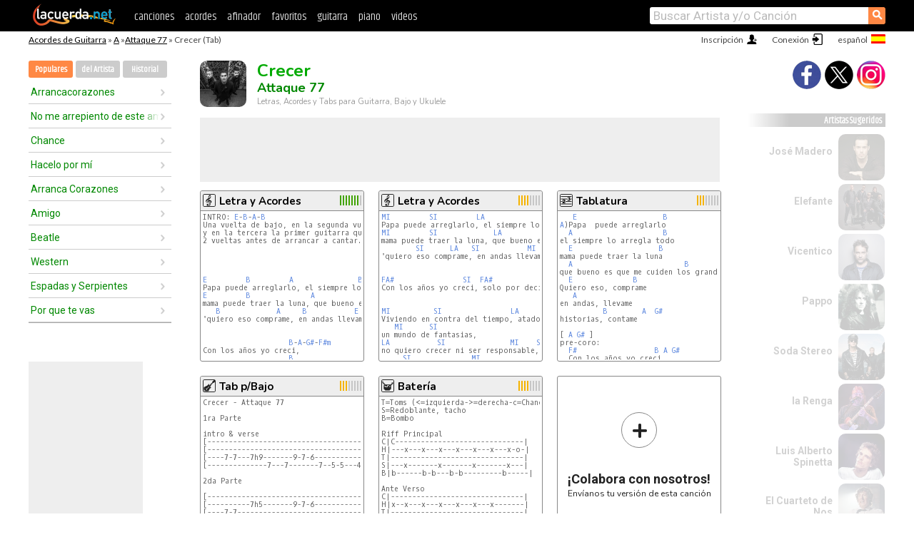

--- FILE ---
content_type: text/html; charset=UTF-8
request_url: https://acordes.lacuerda.net/attaque_77/crecer
body_size: 19833
content:
<!DOCTYPE HTML PUBLIC "-//W3C//DTD HTML 4.01 Transitional//EN" "http://www.w3.org/TR/html4/loose.dtd">
<HTML lang='es'>
<HEAD>
<META HTTP-EQUIV="Content-Language" CONTENT="es">
<META HTTP-EQUIV="Content-Type" CONTENT="text/html; charset=UTF-8">
<META HTTP-EQUIV="Content-Script-Type" CONTENT="text/javascript">
<meta name="viewport" content="width=device-width, initial-scale=1.0">
<META NAME="description" CONTENT="Acordes de Crecer, Attaque 77: Letra y Acordes de Guitarra. Aprende a tocar esta canción.">
<META NAME="keywords" CONTENT="crecer attaque 77, crecer attaque 77 acordes, letra, tablatura, guitarra, bajo, ukulele, charango">
<META NAME="date" CONTENT="2025-11-27">
<TITLE>CRECER: Acordes y Letra para Guitarra, Piano y Ukulele (Attaque 77)</TITLE>
<link rel='dns-prefetch' href='https://cdn.lacuerda.net'>
<link rel='dns-prefetch' href='https://www.googletagmanager.com'>
<link rel='dns-prefetch' href='https://fonts.googleapis.com'>
<link rel='dns-prefetch' href='https://fonts.gstatic.com'>
<link rel='dns-prefetch' href='https://cdn.insurads.com'>

<link rel='apple-touch-icon' href='//cdn.lacuerda.net/IMG/lc-favicon-196.png'>
<link rel='icon' href='//cdn.lacuerda.net/IMG/lc-favicon-32.png' type='image/png' sizes='32x32'/>
<link rel='icon' href='//cdn.lacuerda.net/IMG/lc-favicon-192.png' type='image/png' sizes='192x192'/>
<script src="//cdn.lacuerda.net/UTIL/mainJS.js"></script>
<script src="//cdn.lacuerda.net/ARCH/arch.js"></script>
<script>
if (decodeURI(DO.cookie).indexOf('lc_stats=1') != -1 || 1 != 1) ADS('https://www.googletagmanager.com/gtag/js?id=UA-8916411-1');
window.dataLayer = window.dataLayer || []; function gtag(){dataLayer.push(arguments);} gtag('js', new Date());
gtag('config', 'UA-8916411-1', {'cookie_domain':'.lacuerda.net'});
var myAds = [{adu:'/37756251/728top', sz:[728, 90], id:'div-gpt-ad-1430236222398-0'}, {adu:'/37756251/160ros', sz:[160,600], id:'div-gpt-ad-1430236222398-1'}, {adu:'/37756251/300bot', sz:[300,250], id:'div-gpt-ad-1430236222398-2'}]; 

function tOpen(v) { ff = 'attaque_77/crecer';sOpen(ff,v); } banTxtExp='Attaque 77'; movilVer='r=at77024';
</script>
<script async='async' src='https://www.googletagservices.com/tag/js/gpt.js'></script>
<script async='async' src="//acordes.lacuerda.net/UTIL/pb.js"></script>
<script async='async' src="//acordes.lacuerda.net/UTIL/pb_imp.js"></script>
<script async src="https://cdn.insurads.com/bootstrap/55QXK4XS.js"></script>


<LINK href="//acordes.lacuerda.net/UTIL/estilo.css" rel="stylesheet" type="text/css">
<meta property="og:site_name" content="LaCuerda.net" />
<meta property="og:type" content="website" />
<meta property="og:image" content="https://lacuerda.net/Promo/lcicon.gif" />
<meta property="og:url" content="https://acordes.lacuerda.net/attaque_77/crecer" />
<meta property="og:title" content="CRECER: Acordes y Letra para Guitarra, Piano y Ukulele (Attaque 77)" />
<script type="application/ld+json">
{"@context":"http://schema.org","@type":"MusicRecording","byArtist": { "@context":"http://schema.org", "@type":"MusicGroup", "name":"Attaque 77", "url":"https://acordes.lacuerda.net/attaque_77/" },
"name":"Crecer", "url":"https://acordes.lacuerda.net/attaque_77/crecer",
"description":"Acordes de Crecer, Attaque 77: Letra y Acordes de Guitarra. Aprende a tocar esta canción.",
"datePublished":"2025-11-27", "dateModified":"2025-11-27"}
</script>
<script type="application/ld+json">
{ "@context":"http://schema.org", "@type":"CreativeWork", "name":"Crecer" }
</script>
<script type="application/ld+json">
{ "@context": "http://schema.org", "@type": "BreadcrumbList", "itemListElement": [ 
  { "@type": "ListItem", "position": 1, "item": { "@id": "https://acordes.lacuerda.net/tabs/a/", "name": "A" } },
  { "@type": "ListItem", "position": 2, "item": { "@id": "https://acordes.lacuerda.net/attaque_77/", "name": "Attaque 77" } },
  { "@type": "ListItem", "position": 3, "item": { "@id": "https://acordes.lacuerda.net/attaque_77/crecer", "name": "Crecer" }}
]}
</script>
<link rel='canonical' href='https://acordes.lacuerda.net/attaque_77/crecer' />
<link rel='alternate' hreflang='es' href='https://acordes.lacuerda.net/attaque_77/crecer' />
<link rel='alternate' hreflang='en' href='https://chords.lacuerda.net/attaque_77/crecer' />
<link rel='alternate' hreflang='pt' href='https://cifras.lacuerda.net/attaque_77/crecer' />
<script src="//lacuerda.net/UTIL/cal.php?c=at77024"></script>
<script>function rLaunch() { if (typeof(rLoaded) == 'undefined') setTimeout('rLaunch()', 50); else rLoaded(); }</script>
<meta property="og:description" content="Papa puede arreglarlo, el siempre lo arregla todo, mama puede traer la luna, que bueno es que me cuiden los grandes: 'quiero eso comprame, en andas ll" />  <style>#ban728 { border:0 }#r_main td.c2 a { font-size:14px }#r_main td.c2 div { font-size:14px }</style>
</HEAD>

<BODY onload="; bidStart();">
<div id='mTopCont'></div>
<div id='mMask' style='display:none'></div>
<div id='mHead'>
	<div class='mhTit' ><a href='/tabs/'>Acordes de Guitarra</a> &raquo <a href=/tabs/a/>A</a> &raquo;<a href=/attaque_77/>Attaque 77</a> &raquo; Crecer (Tab)</div>
</div>
<script>mShTop();</script>
<div id='mCols'><div id='mLeft'>
<div id='mlMenu'>
<div class='mlTit tlTit'>
<a id='mlOpt1' class='sel' href='javascript:showPops()'>Populares</a>
<a id='mlOpt2' href='javascript:bandList("attaque_77", 0)'>del Artista</a>
<a id='mlOpt3' href='javascript:listHist()'>Historial</a>
</div>
<div id='tNav' class='tNav'><div class='rList'><ul><li onclick='w.location="arrancacorazones"'><a href='arrancacorazones'>Arrancacorazones</a></li><li onclick='w.location="no_me_arrepiento_de_este_amor"'><a href='no_me_arrepiento_de_este_amor'>No me arrepiento de este amor</a></li><li onclick='w.location="chance"'><a href='chance'>Chance</a></li><li onclick='w.location="hacelo_por_mi"'><a href='hacelo_por_mi'>Hacelo por mí</a></li><li onclick='w.location="arranca_corazones"'><a href='arranca_corazones'>Arranca Corazones</a></li><li onclick='w.location="amigo"'><a href='amigo'>Amigo</a></li><li onclick='w.location="beatle"'><a href='beatle'>Beatle</a></li><li onclick='w.location="western"'><a href='western'>Western</a></li><li onclick='w.location="espadas_y_serpientes"'><a href='espadas_y_serpientes'>Espadas y Serpientes</a></li><li onclick='w.location="por_que_te_vas"'><a href='por_que_te_vas'>Por que te vas</a></li></ul></div></div>

<div id=mSwitch style="display:none"></div>
</div>
<div id=ban160><div id='div-gpt-ad-1430236222398-1' style='height:600px; width:160px;'><script>googletag.cmd.push(function() { googletag.display('div-gpt-ad-1430236222398-1'); });</script></div></div><button ontouchstart="aBmark(); return false;" onclick="aBmark()" class=a_bmark>Añade LaCuerda<br>a tus favoritos</button></div>

<div class='mBody'>
 
<div id='t_loader' class='rLoader' style='display:none'></div>
<form name=fcol method=get charset='utf-8' action='//lacuerda.net//Evolucion/envio/'><input type=hidden name=status value='P'><input type=hidden name=req_band value='Attaque 77'><input type=hidden name=req_rola value='Crecer'></form>
<script>fcol=DO.forms.fcol; var mLoginAct = null;function colab(b,r) { if (LC_USER==null || LC_USER == '') { mLoginAct=function() {fcol.submit();}; mLogin(); } else fcol.submit(); }</script>
<img src='//cdn.lacuerda.net/FOTOS/attaque_77.jpg' class='bFoto'><div id=r_head><H1>Crecer <br><A href="./">Attaque 77</A></H1><H2>Letras, Acordes y Tabs para Guitarra, Bajo y Ukulele</H2></div>
<div class=clear></div><div id=ban728><div id='div-gpt-ad-1430236222398-0'><script>googletag.cmd.push(function() { googletag.display('div-gpt-ad-1430236222398-0'); });</script></div></div>
<div id=a_cont><div id='rThumbs' class='rThumbs'><ul>
<li id='liElm2' onclick='tOpen(2)'><div class='rtHead'><div class='tipoIcon tiR'></div><div class='rtLabel'><a href='crecer-2.shtml'>Letra y Acordes</a></div><div id='cal2' class='mCalImg rtMejor'></div></div>
<div class='rtBody'><pre>INTRO: <A>E</A>-<A>B</A>-<A>A</A>-<A>B</A>
Una vuelta de bajo, en la segunda vuelta entra la rítmica
y en la tercera la primer guitarra que hace
2 vueltas antes de arrancar a cantar.




<A>E</A>         <A>B</A>         <A>A</A>               <A>B</A>
Papa puede arreglarlo, el siempre lo arregla todo,
<A>E</A>         <A>B</A>              <A>A</A>             <A>B</A>                      <A>E</A>
mama puede traer la luna, que bueno es que me cuiden los grandes:
   <A>B</A>             <A>A</A>     <A>B</A>           <A>E</A>     <A>B</A>            <A>A</A>     <A>B</A>-<A>A</A>-<A>G#</A>-<A>F#m</A>
'quiero eso comprame, en andas llevame, historias contame...'


                    <A>B</A>-<A>A</A>-<A>G#</A>-<A>F#m</A>
Con los años yo creci,
                    <A>B</A>
solo por decirlo asi.
</pre></div></li>

<li id='liElm1' onclick='tOpen(1)'><div class='rtHead'><div class='tipoIcon tiR'></div><div class='rtLabel'><a href='crecer.shtml'>Letra y Acordes</a></div><div id='cal1' class='mCalImg rtMejor'></div></div>
<div class='rtBody'><pre><A>MI</A>         <A>SI</A>         <A>LA</A>             <A>SI</A>
Papa puede arreglarlo, el siempre lo arregla todo,
<A>MI</A>         <A>SI</A>             <A>LA</A>           <A>SI</A>                <A>MI</A>
mama puede traer la luna, que bueno es que me cuiden los grandes:
        <A>SI</A>      <A>LA</A>   <A>SI</A>           <A>MI</A>       <A>LA</A>        <A>SI</A>
'quiero eso comprame, en andas llevame, historias contame...'


<A>FA#</A>                <A>SI</A>  <A>FA#</A>               <A>SI</A>
Con los años yo creci, solo por decirlo asi.


<A>MI</A>          <A>SI</A>                <A>LA</A>         <A>SI</A>
Viviendo en contra del tiempo, atado a viejos recuerdos,
   <A>MI</A>      <A>SI</A>
un mundo de fantasias, 
<A>LA</A>           <A>SI</A>               <A>MI</A>    <A>SI</A>          <A>LA</A>
no quiero crecer ni ser responsable, seguro y estable.
     <A>SI</A>              <A>MI</A>              <A>SI</A>
Yo quiero juguetes y dulces y buenos tratos,
</pre></div></li>

<li id='liElm3' onclick='tOpen(3)'><div class='rtHead'><div class='tipoIcon tiT'></div><div class='rtLabel'><a href='crecer-3.shtml'>Tablatura</a></div><div id='cal3' class='mCalImg rtMejor'></div></div>
<div class='rtBody'><pre>   <A>E</A>                    <A>B</A>
<A>A</A>)Papa  puede arreglarlo
  <A>A</A>                     <A>B</A>
el siempre lo arregla todo
  <A>E</A>                    <A>B</A>
mama puede traer la luna
  <A>A</A>                          <A>B</A>
que bueno es que me cuiden los grandes
  <A>E</A>              <A>B</A>
Quiero eso, comprame
   <A>A</A>              
en andas, llevame
          <A>B</A>        <A>A</A>  <A>G#</A>     
historias, contame

[ <A>A</A> <A>G#</A> ]
pre-coro:
  <A>F#</A>                  <A>B</A> <A>A</A> <A>G#</A>
  Con los años yo creci
  <A>F#</A>                  <A>B</A> <A>A</A> <A>G#</A>
</pre></div></li>

<li id='liElm4' onclick='tOpen(4)'><div class='rtHead'><div class='tipoIcon tiB'></div><div class='rtLabel'><a href='crecer-4.shtml'>Tab p/Bajo</a></div><div id='cal4' class='mCalImg rtMejor'></div></div>
<div class='rtBody'><pre>Crecer - Attaque 77

1ra Parte

intro & verse
[---------------------------------------------------]
[---------------------------------------------------]
[----7-7---7h9-------9-7-6------------------------2-]
[--------------7---7-------7--5-5---4-5-7---7-5-7---]

2da Parte

[---------------------------------------------------]
[----------7h5-------9-7-6--------------------------]
[----7-7------------------------------------------2-]
[--------------7---7-------7--5-5---4-5-7---7-5-7---]


Letras

Papá puede arreglarlo,
el siempre lo arregla todo,
mamá puede traer la luna,
que bueno es que me cuiden los grandes:
Quiero eso cómprame,
en andas, llévame,
historias, contame.

Con el tiempo yo crecí,
solo por decirlo así

viviendo en contra del tiempo
atado a viejos recuerdos
un mundo de fantasías
no quiero crecer
ni ser responsable
seguro y estable.

Yo quiero juguetes y dulces y buenos tratos
no quiero compromisos ni hacerme cargo
aunque nunca s</pre></div></li>

<li id='liElm5' onclick='tOpen(5)'><div class='rtHead'><div class='tipoIcon tiD'></div><div class='rtLabel'><a href='crecer-5.shtml'>Batería</a></div><div id='cal5' class='mCalImg rtMejor'></div></div>
<div class='rtBody'><pre>T=Toms (<=izquierda->=derecha-c=Chancha)
S=Redoblante, tacho
B=Bombo

Riff Principal
C|C------------------------------|
H|---x---x---x---x---x---x---x-o-|
T|-------------------------------| 
S|---x-------x-------x-------x---|
B|b------b-b---b-b---------b-----|

Ante Verso
C|-------------------------------|
H|x--x---x---x---x---x---x-------|
T|-------------------------------|
S|---x-------x-------x----xxxx--|
B|b------b-b---b-b---------------|

Ante Estribillo
C|-------------------C-----------|
</pre></div></li>

<li id='rInvCol' onclick='alert("hola")'><div class='ricPlus'>&plus;</div><em>¡Colabora con nosotros!</em><br>Envíanos tu versión de esta canción</li>
</ul><br clear='all'></div>
<script>vList=[]</script>
<div id=banTxt></div>
</div>
<div id='rLeftCol'>
<div class=a_tit>Letra de Crecer</div><div class=rLetra>Papa puede arreglarlo, el siempre lo arregla todo,<br>
mama puede traer la luna, que bueno es que me cuiden los grandes:<br>
'quiero eso comprame, en andas llevame, historias contame...'<br>
Con los años yo creci, solo por decirlo asi.<br>
Viviendo en contra del tiempo, atado a viejos recuerdos,<br>
un mundo de fantasias, <br>
no quiero crecer ni ser responsable, seguro y estable.<br>
Yo quiero juguetes y dulces y buenos tratos,<br>
no quiero compromisos ni hacerme cargo.<br>
Aunque nunca sea asi, aunque todo tenga un fin.<br>
 Si existe un lugar asi, yo quiero ir. <br>
si existe un lugar mejor, no digas que no.<br>
quiero el brillo en mis ojos hoy,<br>
igual que lo tuve ayer,<br>
yo quiero volver atras,<br>
yo quiero volver y no crecer mas.<br>
Aunque nunca sea asi, aunque todo tenga un fin.<br>
Si existe un lugar asi, yo quiero ir.<br>
si existe un lugar mejor, no digas que no.<br>
quiero el brillo en mis ojos hoy,<br>
igual que lo tuve ayer,<br>
yo quiero volver atras,<br>
yo quiero volver y no crecer mas.<br>
(empieza de nuevo la 1° parte)<br>
Y no crecer mas (como 20 veces)</div><br>
</div>
<div id='rRightCol'>
<div class='a_tit r_vtit'>Video de Crecer</div><center>
<iframe id=ytFrame style="width:300px; height:240px" frameborder=0 allowfullscreen></iframe><script>ytVid = "//www.youtube.com/embed/0QCbvTtiAgk"</script><a class='a_rlink r_vrlink' href="//videos.lacuerda.net/attaque_77/crecer">[ver más videos]</A><br><br>
<ul class='a_extra r_extra'><li>Extras</li>
<li><A href="https://lacuerda.net/Recursos/acordes/">Acordes de Guitarra</A></li>
<li><A href="https://lacuerda.net/Recursos/afinador/">Afinador de Guitarra</A></li>
<li><A href="https://lacuerda.net/blog.php">Blog de LaCuerda <sup style='color:#a00; font-weight:bold'>¡nuevo!</sup></A></li>
<li><A href="https://lacuerda.net/Recursos/cursoguitarra/">Aprender a tocar Guitarra</A></li>
<li><A href="https://lacuerda.net/Evolucion/">Acordes Guitarra</A></li>
</ul>
</center><ul class='a_extra a_otras'><li>Otras canciones de Attaque 77</li>
<li><a href=tucho>Tucho, Attaque 77</A></li>
<li><a href=la_gente_que_habla_sola>La gente que habla sola, Attaque 77</A></li>
<li><a href=antihumano>Antihumano, Attaque 77</A></li>
<li><a href=el_abuelo>El abuelo, Attaque 77</A></li>
<li><a href=delincuente>Delincuente, Attaque 77</A></li>
<li><a href=ciudad_vacia>Ciudad Vacía, Attaque 77</A></li>
</ul>
<A class=a_rlink href="/attaque_77/">[ver todas]</A>
</div><br clear=all><br>
<ul class=a_extra>
<li>Otras canciones de interés</li>
<li><a href=/trampa/dulces_tormentos>Acordes de Dulces tormentos</A></li><li><a href=/toro_quevedo/no_puedo_vivir_sin_tu_amor>Acordes de No puedo vivir sin tu amor</A></li><li><a href=/tony_vega/aparentemente>Acordes de Aparentemente</A></li><li><a href=/tony_dize/solos>Acordes de Solos</A></li><li><a href=/toma_2/seis_metros>Acordes de Seis metros</A></li><li><a href=/toma_2/quiereme>Acordes de Quiéreme</A></li><li><a href=/toma_2/como_yo_nadie_te_ha_amado>Acordes de Como yo nadie te ha amado</A></li><li><a href=/tobogan_andaluz/las_naves_espaciales>Acordes de Las naves espaciales</A></li><li><a href=/tobas/el_alma_mula>Acordes de El alma mula</A></li><li><a href=/tito_segura/zamba_de_amor_y_mar>Acordes de Zamba de amor y mar</A></li></ul>
<div id='ban300'><div id='div-gpt-ad-1430236222398-2' style='height:250px; width:300px;'><script>googletag.cmd.push(function() { googletag.display('div-gpt-ad-1430236222398-2'); });</script></div></div>
<br clear=all style='height:1px; mrgin:0; padding:0'><center><A class=a_rlink style='display:inline' href="//chords.lacuerda.net/attaque_77/crecer">[Crecer chords]</A><A class=a_rlink style='display:inline' href="//cifras.lacuerda.net/attaque_77/crecer">[Crecer cifra]</A></center></div><div id='mRight'>
<div id='mrShare'><div class='shareBut insta' onclick='w.location="//instagram.com/lacuerdanet/"'></div><div class='shareBut tweet' onclick='tShare(1)'></div><div class='shareBut fbook' onclick='tShare(0)'></div></div>
<div class='mrPopList'><div class='a_tit'>Artistas Sugeridos</div><ul>
<li onclick='window.location="/jose_madero/"'><div><a href='/jose_madero/'>José Madero</a></div><img src='//cdn.lacuerda.net/FOTOS/jose_madero.jpg' class='bFoto'></li>
<li onclick='window.location="/elefante/"'><div><a href='/elefante/'>Elefante</a></div><img src='//cdn.lacuerda.net/FOTOS/elefante.jpg' class='bFoto'></li>
<li onclick='window.location="/vicentico/"'><div><a href='/vicentico/'>Vicentico</a></div><img src='//cdn.lacuerda.net/FOTOS/vicentico.jpg' class='bFoto'></li>
<li onclick='window.location="/pappo/"'><div><a href='/pappo/'>Pappo</a></div><img src='//cdn.lacuerda.net/FOTOS/pappo.jpg' class='bFoto'></li>
<li onclick='window.location="/soda_stereo/"'><div><a href='/soda_stereo/'>Soda Stereo</a></div><img src='//cdn.lacuerda.net/FOTOS/soda_stereo.jpg' class='bFoto'></li>
<li onclick='window.location="/renga/"'><div><a href='/renga/'>la Renga</a></div><img src='//cdn.lacuerda.net/FOTOS/renga.jpg' class='bFoto'></li>
<li onclick='window.location="/luis_a_spinetta/"'><div><a href='/luis_a_spinetta/'>Luis Alberto Spinetta</a></div><img src='//cdn.lacuerda.net/FOTOS/luis_a_spinetta.jpg' class='bFoto'></li>
<li onclick='window.location="/cuarteto_de_nos/"'><div><a href='/cuarteto_de_nos/'>El Cuarteto de Nos</a></div><img src='//cdn.lacuerda.net/FOTOS/cuarteto_de_nos.jpg' class='bFoto'></li>
<li onclick='window.location="/patricio_rey/"'><div><a href='/patricio_rey/'>Patricio Rey y sus Redonditos de Ricota</a></div><img src='//cdn.lacuerda.net/FOTOS/patricio_rey.jpg' class='bFoto'></li>
<li onclick='window.location="/rata_blanca/"'><div><a href='/rata_blanca/'>Rata Blanca</a></div><img src='//cdn.lacuerda.net/FOTOS/rata_blanca.jpg' class='bFoto'></li>
</ul></div>
<script>rLaunch(); aStats('rola')</script>
</div>
</div>
<div id='ban320'>
<div id='div-gpt-ad-1430236222398-3' style='height:50px; width:320px;'><script>googletag.cmd.push(function() { googletag.display('div-gpt-ad-1430236222398-3'); });</script></div></div>
<div id='mBot'>
<b>&copy;</b> LaCuerda<font color=#a0a0a0>.net</font> &middot <a href=//lacuerda.net/Extras/legal.php>aviso legal</a> &middot; <a href=//lacuerda.net/Extras/privpol.php>privacidad</a> &middot; <a title='Acordes de Guitarra' href='//lacuerda.net/'>es</a>
 &middot; <a title='Guitar Chords' href='//chords.lacuerda.net/'>en</a>
 &middot; <a title='Cifras de Violão' href='//cifras.lacuerda.net/'>pt</a>
 &middot; <a href=//lacuerda.net/Extras/contacto.php>contacto</a></div>
</body></html>


--- FILE ---
content_type: text/html; charset=utf-8
request_url: https://www.google.com/recaptcha/api2/aframe
body_size: 266
content:
<!DOCTYPE HTML><html><head><meta http-equiv="content-type" content="text/html; charset=UTF-8"></head><body><script nonce="V3zyK_cyhJZ2AukPzBVCcg">/** Anti-fraud and anti-abuse applications only. See google.com/recaptcha */ try{var clients={'sodar':'https://pagead2.googlesyndication.com/pagead/sodar?'};window.addEventListener("message",function(a){try{if(a.source===window.parent){var b=JSON.parse(a.data);var c=clients[b['id']];if(c){var d=document.createElement('img');d.src=c+b['params']+'&rc='+(localStorage.getItem("rc::a")?sessionStorage.getItem("rc::b"):"");window.document.body.appendChild(d);sessionStorage.setItem("rc::e",parseInt(sessionStorage.getItem("rc::e")||0)+1);localStorage.setItem("rc::h",'1768679616161');}}}catch(b){}});window.parent.postMessage("_grecaptcha_ready", "*");}catch(b){}</script></body></html>

--- FILE ---
content_type: text/javascript; charset=UTF-8
request_url: https://lacuerda.net/UTIL/cal.php?c=at77024
body_size: 155
content:
trcal=[];
trcal[0]=['R',7.13,31, 1];
trcal[1]=['R',8.85,13, 2];
trcal[2]=['T',6.78,23, 3];
trcal[3]=['B',6.95,34, 4];
trcal[4]=['D',7.40,5, 5];


--- FILE ---
content_type: application/javascript; charset=utf-8
request_url: https://fundingchoicesmessages.google.com/f/AGSKWxVmU4dJyXQ6wWwhMXisRH_CLkO_qttsIVL_r1xKK3wsvkG3xyiTXELts10mn4X4osKHVGfe1skfnihJ6fqZ2IfLchSWL-D2vWGCg40iMZ6WblRpwoQrL_OQ65ZGb-k8Sbwd36-krx__Qz0XCOlfJEtyNRMcSbL8AV_mxC378RxAmYoyB06eeFExN_lV/_-advt./ad160x600._ad_count=/xml/ads__dfp.php?
body_size: -1291
content:
window['0d65a41d-9213-4b62-801c-2bb769228103'] = true;